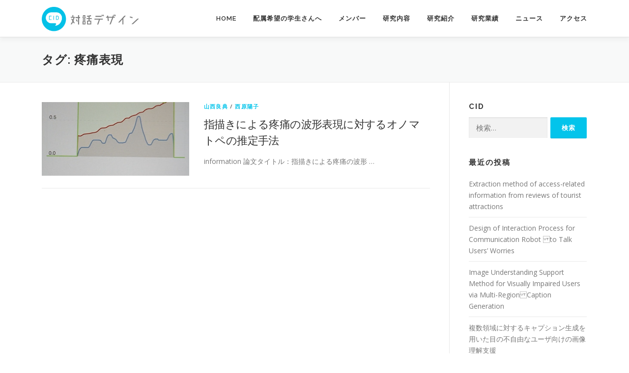

--- FILE ---
content_type: text/html; charset=UTF-8
request_url: https://www.nisihara-lab.org/tag/%E7%96%BC%E7%97%9B%E8%A1%A8%E7%8F%BE/
body_size: 11037
content:
<!DOCTYPE html>
<html lang="ja">
<head>
<meta charset="UTF-8">
<meta name="viewport" content="width=device-width, initial-scale=1">
<link rel="profile" href="http://gmpg.org/xfn/11">
<title>疼痛表現 &#8211; 対話デザイン研究室</title>
<meta name='robots' content='max-image-preview:large' />
<link rel='dns-prefetch' href='//fonts.googleapis.com' />
<link rel="alternate" type="application/rss+xml" title="対話デザイン研究室 &raquo; フィード" href="https://www.nisihara-lab.org/feed/" />
<link rel="alternate" type="application/rss+xml" title="対話デザイン研究室 &raquo; コメントフィード" href="https://www.nisihara-lab.org/comments/feed/" />
<link rel="alternate" type="application/rss+xml" title="対話デザイン研究室 &raquo; 疼痛表現 タグのフィード" href="https://www.nisihara-lab.org/tag/%e7%96%bc%e7%97%9b%e8%a1%a8%e7%8f%be/feed/" />
<script type="text/javascript">
window._wpemojiSettings = {"baseUrl":"https:\/\/s.w.org\/images\/core\/emoji\/14.0.0\/72x72\/","ext":".png","svgUrl":"https:\/\/s.w.org\/images\/core\/emoji\/14.0.0\/svg\/","svgExt":".svg","source":{"concatemoji":"https:\/\/www.nisihara-lab.org\/wp-includes\/js\/wp-emoji-release.min.js?ver=6.1.9"}};
/*! This file is auto-generated */
!function(e,a,t){var n,r,o,i=a.createElement("canvas"),p=i.getContext&&i.getContext("2d");function s(e,t){var a=String.fromCharCode,e=(p.clearRect(0,0,i.width,i.height),p.fillText(a.apply(this,e),0,0),i.toDataURL());return p.clearRect(0,0,i.width,i.height),p.fillText(a.apply(this,t),0,0),e===i.toDataURL()}function c(e){var t=a.createElement("script");t.src=e,t.defer=t.type="text/javascript",a.getElementsByTagName("head")[0].appendChild(t)}for(o=Array("flag","emoji"),t.supports={everything:!0,everythingExceptFlag:!0},r=0;r<o.length;r++)t.supports[o[r]]=function(e){if(p&&p.fillText)switch(p.textBaseline="top",p.font="600 32px Arial",e){case"flag":return s([127987,65039,8205,9895,65039],[127987,65039,8203,9895,65039])?!1:!s([55356,56826,55356,56819],[55356,56826,8203,55356,56819])&&!s([55356,57332,56128,56423,56128,56418,56128,56421,56128,56430,56128,56423,56128,56447],[55356,57332,8203,56128,56423,8203,56128,56418,8203,56128,56421,8203,56128,56430,8203,56128,56423,8203,56128,56447]);case"emoji":return!s([129777,127995,8205,129778,127999],[129777,127995,8203,129778,127999])}return!1}(o[r]),t.supports.everything=t.supports.everything&&t.supports[o[r]],"flag"!==o[r]&&(t.supports.everythingExceptFlag=t.supports.everythingExceptFlag&&t.supports[o[r]]);t.supports.everythingExceptFlag=t.supports.everythingExceptFlag&&!t.supports.flag,t.DOMReady=!1,t.readyCallback=function(){t.DOMReady=!0},t.supports.everything||(n=function(){t.readyCallback()},a.addEventListener?(a.addEventListener("DOMContentLoaded",n,!1),e.addEventListener("load",n,!1)):(e.attachEvent("onload",n),a.attachEvent("onreadystatechange",function(){"complete"===a.readyState&&t.readyCallback()})),(e=t.source||{}).concatemoji?c(e.concatemoji):e.wpemoji&&e.twemoji&&(c(e.twemoji),c(e.wpemoji)))}(window,document,window._wpemojiSettings);
</script>
<style type="text/css">
img.wp-smiley,
img.emoji {
	display: inline !important;
	border: none !important;
	box-shadow: none !important;
	height: 1em !important;
	width: 1em !important;
	margin: 0 0.07em !important;
	vertical-align: -0.1em !important;
	background: none !important;
	padding: 0 !important;
}
</style>
	<link rel='stylesheet' id='wp-block-library-css' href='https://www.nisihara-lab.org/wp-includes/css/dist/block-library/style.min.css?ver=6.1.9' type='text/css' media='all' />
<link rel='stylesheet' id='classic-theme-styles-css' href='https://www.nisihara-lab.org/wp-includes/css/classic-themes.min.css?ver=1' type='text/css' media='all' />
<style id='global-styles-inline-css' type='text/css'>
body{--wp--preset--color--black: #000000;--wp--preset--color--cyan-bluish-gray: #abb8c3;--wp--preset--color--white: #ffffff;--wp--preset--color--pale-pink: #f78da7;--wp--preset--color--vivid-red: #cf2e2e;--wp--preset--color--luminous-vivid-orange: #ff6900;--wp--preset--color--luminous-vivid-amber: #fcb900;--wp--preset--color--light-green-cyan: #7bdcb5;--wp--preset--color--vivid-green-cyan: #00d084;--wp--preset--color--pale-cyan-blue: #8ed1fc;--wp--preset--color--vivid-cyan-blue: #0693e3;--wp--preset--color--vivid-purple: #9b51e0;--wp--preset--gradient--vivid-cyan-blue-to-vivid-purple: linear-gradient(135deg,rgba(6,147,227,1) 0%,rgb(155,81,224) 100%);--wp--preset--gradient--light-green-cyan-to-vivid-green-cyan: linear-gradient(135deg,rgb(122,220,180) 0%,rgb(0,208,130) 100%);--wp--preset--gradient--luminous-vivid-amber-to-luminous-vivid-orange: linear-gradient(135deg,rgba(252,185,0,1) 0%,rgba(255,105,0,1) 100%);--wp--preset--gradient--luminous-vivid-orange-to-vivid-red: linear-gradient(135deg,rgba(255,105,0,1) 0%,rgb(207,46,46) 100%);--wp--preset--gradient--very-light-gray-to-cyan-bluish-gray: linear-gradient(135deg,rgb(238,238,238) 0%,rgb(169,184,195) 100%);--wp--preset--gradient--cool-to-warm-spectrum: linear-gradient(135deg,rgb(74,234,220) 0%,rgb(151,120,209) 20%,rgb(207,42,186) 40%,rgb(238,44,130) 60%,rgb(251,105,98) 80%,rgb(254,248,76) 100%);--wp--preset--gradient--blush-light-purple: linear-gradient(135deg,rgb(255,206,236) 0%,rgb(152,150,240) 100%);--wp--preset--gradient--blush-bordeaux: linear-gradient(135deg,rgb(254,205,165) 0%,rgb(254,45,45) 50%,rgb(107,0,62) 100%);--wp--preset--gradient--luminous-dusk: linear-gradient(135deg,rgb(255,203,112) 0%,rgb(199,81,192) 50%,rgb(65,88,208) 100%);--wp--preset--gradient--pale-ocean: linear-gradient(135deg,rgb(255,245,203) 0%,rgb(182,227,212) 50%,rgb(51,167,181) 100%);--wp--preset--gradient--electric-grass: linear-gradient(135deg,rgb(202,248,128) 0%,rgb(113,206,126) 100%);--wp--preset--gradient--midnight: linear-gradient(135deg,rgb(2,3,129) 0%,rgb(40,116,252) 100%);--wp--preset--duotone--dark-grayscale: url('#wp-duotone-dark-grayscale');--wp--preset--duotone--grayscale: url('#wp-duotone-grayscale');--wp--preset--duotone--purple-yellow: url('#wp-duotone-purple-yellow');--wp--preset--duotone--blue-red: url('#wp-duotone-blue-red');--wp--preset--duotone--midnight: url('#wp-duotone-midnight');--wp--preset--duotone--magenta-yellow: url('#wp-duotone-magenta-yellow');--wp--preset--duotone--purple-green: url('#wp-duotone-purple-green');--wp--preset--duotone--blue-orange: url('#wp-duotone-blue-orange');--wp--preset--font-size--small: 13px;--wp--preset--font-size--medium: 20px;--wp--preset--font-size--large: 36px;--wp--preset--font-size--x-large: 42px;--wp--preset--spacing--20: 0.44rem;--wp--preset--spacing--30: 0.67rem;--wp--preset--spacing--40: 1rem;--wp--preset--spacing--50: 1.5rem;--wp--preset--spacing--60: 2.25rem;--wp--preset--spacing--70: 3.38rem;--wp--preset--spacing--80: 5.06rem;}:where(.is-layout-flex){gap: 0.5em;}body .is-layout-flow > .alignleft{float: left;margin-inline-start: 0;margin-inline-end: 2em;}body .is-layout-flow > .alignright{float: right;margin-inline-start: 2em;margin-inline-end: 0;}body .is-layout-flow > .aligncenter{margin-left: auto !important;margin-right: auto !important;}body .is-layout-constrained > .alignleft{float: left;margin-inline-start: 0;margin-inline-end: 2em;}body .is-layout-constrained > .alignright{float: right;margin-inline-start: 2em;margin-inline-end: 0;}body .is-layout-constrained > .aligncenter{margin-left: auto !important;margin-right: auto !important;}body .is-layout-constrained > :where(:not(.alignleft):not(.alignright):not(.alignfull)){max-width: var(--wp--style--global--content-size);margin-left: auto !important;margin-right: auto !important;}body .is-layout-constrained > .alignwide{max-width: var(--wp--style--global--wide-size);}body .is-layout-flex{display: flex;}body .is-layout-flex{flex-wrap: wrap;align-items: center;}body .is-layout-flex > *{margin: 0;}:where(.wp-block-columns.is-layout-flex){gap: 2em;}.has-black-color{color: var(--wp--preset--color--black) !important;}.has-cyan-bluish-gray-color{color: var(--wp--preset--color--cyan-bluish-gray) !important;}.has-white-color{color: var(--wp--preset--color--white) !important;}.has-pale-pink-color{color: var(--wp--preset--color--pale-pink) !important;}.has-vivid-red-color{color: var(--wp--preset--color--vivid-red) !important;}.has-luminous-vivid-orange-color{color: var(--wp--preset--color--luminous-vivid-orange) !important;}.has-luminous-vivid-amber-color{color: var(--wp--preset--color--luminous-vivid-amber) !important;}.has-light-green-cyan-color{color: var(--wp--preset--color--light-green-cyan) !important;}.has-vivid-green-cyan-color{color: var(--wp--preset--color--vivid-green-cyan) !important;}.has-pale-cyan-blue-color{color: var(--wp--preset--color--pale-cyan-blue) !important;}.has-vivid-cyan-blue-color{color: var(--wp--preset--color--vivid-cyan-blue) !important;}.has-vivid-purple-color{color: var(--wp--preset--color--vivid-purple) !important;}.has-black-background-color{background-color: var(--wp--preset--color--black) !important;}.has-cyan-bluish-gray-background-color{background-color: var(--wp--preset--color--cyan-bluish-gray) !important;}.has-white-background-color{background-color: var(--wp--preset--color--white) !important;}.has-pale-pink-background-color{background-color: var(--wp--preset--color--pale-pink) !important;}.has-vivid-red-background-color{background-color: var(--wp--preset--color--vivid-red) !important;}.has-luminous-vivid-orange-background-color{background-color: var(--wp--preset--color--luminous-vivid-orange) !important;}.has-luminous-vivid-amber-background-color{background-color: var(--wp--preset--color--luminous-vivid-amber) !important;}.has-light-green-cyan-background-color{background-color: var(--wp--preset--color--light-green-cyan) !important;}.has-vivid-green-cyan-background-color{background-color: var(--wp--preset--color--vivid-green-cyan) !important;}.has-pale-cyan-blue-background-color{background-color: var(--wp--preset--color--pale-cyan-blue) !important;}.has-vivid-cyan-blue-background-color{background-color: var(--wp--preset--color--vivid-cyan-blue) !important;}.has-vivid-purple-background-color{background-color: var(--wp--preset--color--vivid-purple) !important;}.has-black-border-color{border-color: var(--wp--preset--color--black) !important;}.has-cyan-bluish-gray-border-color{border-color: var(--wp--preset--color--cyan-bluish-gray) !important;}.has-white-border-color{border-color: var(--wp--preset--color--white) !important;}.has-pale-pink-border-color{border-color: var(--wp--preset--color--pale-pink) !important;}.has-vivid-red-border-color{border-color: var(--wp--preset--color--vivid-red) !important;}.has-luminous-vivid-orange-border-color{border-color: var(--wp--preset--color--luminous-vivid-orange) !important;}.has-luminous-vivid-amber-border-color{border-color: var(--wp--preset--color--luminous-vivid-amber) !important;}.has-light-green-cyan-border-color{border-color: var(--wp--preset--color--light-green-cyan) !important;}.has-vivid-green-cyan-border-color{border-color: var(--wp--preset--color--vivid-green-cyan) !important;}.has-pale-cyan-blue-border-color{border-color: var(--wp--preset--color--pale-cyan-blue) !important;}.has-vivid-cyan-blue-border-color{border-color: var(--wp--preset--color--vivid-cyan-blue) !important;}.has-vivid-purple-border-color{border-color: var(--wp--preset--color--vivid-purple) !important;}.has-vivid-cyan-blue-to-vivid-purple-gradient-background{background: var(--wp--preset--gradient--vivid-cyan-blue-to-vivid-purple) !important;}.has-light-green-cyan-to-vivid-green-cyan-gradient-background{background: var(--wp--preset--gradient--light-green-cyan-to-vivid-green-cyan) !important;}.has-luminous-vivid-amber-to-luminous-vivid-orange-gradient-background{background: var(--wp--preset--gradient--luminous-vivid-amber-to-luminous-vivid-orange) !important;}.has-luminous-vivid-orange-to-vivid-red-gradient-background{background: var(--wp--preset--gradient--luminous-vivid-orange-to-vivid-red) !important;}.has-very-light-gray-to-cyan-bluish-gray-gradient-background{background: var(--wp--preset--gradient--very-light-gray-to-cyan-bluish-gray) !important;}.has-cool-to-warm-spectrum-gradient-background{background: var(--wp--preset--gradient--cool-to-warm-spectrum) !important;}.has-blush-light-purple-gradient-background{background: var(--wp--preset--gradient--blush-light-purple) !important;}.has-blush-bordeaux-gradient-background{background: var(--wp--preset--gradient--blush-bordeaux) !important;}.has-luminous-dusk-gradient-background{background: var(--wp--preset--gradient--luminous-dusk) !important;}.has-pale-ocean-gradient-background{background: var(--wp--preset--gradient--pale-ocean) !important;}.has-electric-grass-gradient-background{background: var(--wp--preset--gradient--electric-grass) !important;}.has-midnight-gradient-background{background: var(--wp--preset--gradient--midnight) !important;}.has-small-font-size{font-size: var(--wp--preset--font-size--small) !important;}.has-medium-font-size{font-size: var(--wp--preset--font-size--medium) !important;}.has-large-font-size{font-size: var(--wp--preset--font-size--large) !important;}.has-x-large-font-size{font-size: var(--wp--preset--font-size--x-large) !important;}
.wp-block-navigation a:where(:not(.wp-element-button)){color: inherit;}
:where(.wp-block-columns.is-layout-flex){gap: 2em;}
.wp-block-pullquote{font-size: 1.5em;line-height: 1.6;}
</style>
<link rel='stylesheet' id='onepress-fonts-css' href='https://fonts.googleapis.com/css?family=Raleway%3A400%2C500%2C600%2C700%2C300%2C100%2C800%2C900%7COpen+Sans%3A400%2C300%2C300italic%2C400italic%2C600%2C600italic%2C700%2C700italic&#038;subset=latin%2Clatin-ext&#038;ver=2.2.6' type='text/css' media='all' />
<link rel='stylesheet' id='onepress-animate-css' href='https://www.nisihara-lab.org/wp-content/themes/onepress/assets/css/animate.min.css?ver=2.2.6' type='text/css' media='all' />
<link rel='stylesheet' id='onepress-fa-css' href='https://www.nisihara-lab.org/wp-content/themes/onepress/assets/css/font-awesome.min.css?ver=4.7.0' type='text/css' media='all' />
<link rel='stylesheet' id='onepress-bootstrap-css' href='https://www.nisihara-lab.org/wp-content/themes/onepress/assets/css/bootstrap.min.css?ver=2.2.6' type='text/css' media='all' />
<link rel='stylesheet' id='onepress-style-css' href='https://www.nisihara-lab.org/wp-content/themes/onepress/style.css?ver=6.1.9' type='text/css' media='all' />
<style id='onepress-style-inline-css' type='text/css'>
.site-logo-div img{height:50px;width:auto}#main .video-section section.hero-slideshow-wrapper{background:transparent}.hero-slideshow-wrapper:after{position:absolute;top:0px;left:0px;width:100%;height:100%;background-color:rgba(0,0,0,0.3);display:block;content:""}.body-desktop .parallax-hero .hero-slideshow-wrapper:after{display:none!important}#parallax-hero>.parallax-bg::before{background-color:rgba(0,0,0,0.3);opacity:1}.body-desktop .parallax-hero .hero-slideshow-wrapper:after{display:none!important}#footer-widgets{}.gallery-carousel .g-item{padding:0px 1px}.gallery-carousel{margin-left:-1px;margin-right:-1px}.gallery-grid .g-item,.gallery-masonry .g-item .inner{padding:1px}.gallery-grid,.gallery-masonry{margin:-1px}
</style>
<link rel='stylesheet' id='onepress-gallery-lightgallery-css' href='https://www.nisihara-lab.org/wp-content/themes/onepress/assets/css/lightgallery.css?ver=6.1.9' type='text/css' media='all' />
<script type='text/javascript' src='https://www.nisihara-lab.org/wp-includes/js/jquery/jquery.min.js?ver=3.6.1' id='jquery-core-js'></script>
<script type='text/javascript' src='https://www.nisihara-lab.org/wp-includes/js/jquery/jquery-migrate.min.js?ver=3.3.2' id='jquery-migrate-js'></script>
<link rel="https://api.w.org/" href="https://www.nisihara-lab.org/wp-json/" /><link rel="alternate" type="application/json" href="https://www.nisihara-lab.org/wp-json/wp/v2/tags/155" /><link rel="EditURI" type="application/rsd+xml" title="RSD" href="https://www.nisihara-lab.org/xmlrpc.php?rsd" />
<link rel="wlwmanifest" type="application/wlwmanifest+xml" href="https://www.nisihara-lab.org/wp-includes/wlwmanifest.xml" />
<meta name="generator" content="WordPress 6.1.9" />
<style id="uagb-style-conditional-extension">@media (min-width: 1025px){body .uag-hide-desktop.uagb-google-map__wrap,body .uag-hide-desktop{display:none !important}}@media (min-width: 768px) and (max-width: 1024px){body .uag-hide-tab.uagb-google-map__wrap,body .uag-hide-tab{display:none !important}}@media (max-width: 767px){body .uag-hide-mob.uagb-google-map__wrap,body .uag-hide-mob{display:none !important}}</style><link rel="icon" href="https://www.nisihara-lab.org/wp-content/uploads/2021/02/cropped-logo-32x32.png" sizes="32x32" />
<link rel="icon" href="https://www.nisihara-lab.org/wp-content/uploads/2021/02/cropped-logo-192x192.png" sizes="192x192" />
<link rel="apple-touch-icon" href="https://www.nisihara-lab.org/wp-content/uploads/2021/02/cropped-logo-180x180.png" />
<meta name="msapplication-TileImage" content="https://www.nisihara-lab.org/wp-content/uploads/2021/02/cropped-logo-270x270.png" />
		<style type="text/css" id="wp-custom-css">
			.custom-logo img{
width: 200;
height: auto;
}
		</style>
		</head>

<body class="archive tag tag-155 wp-custom-logo group-blog">
<svg xmlns="http://www.w3.org/2000/svg" viewBox="0 0 0 0" width="0" height="0" focusable="false" role="none" style="visibility: hidden; position: absolute; left: -9999px; overflow: hidden;" ><defs><filter id="wp-duotone-dark-grayscale"><feColorMatrix color-interpolation-filters="sRGB" type="matrix" values=" .299 .587 .114 0 0 .299 .587 .114 0 0 .299 .587 .114 0 0 .299 .587 .114 0 0 " /><feComponentTransfer color-interpolation-filters="sRGB" ><feFuncR type="table" tableValues="0 0.49803921568627" /><feFuncG type="table" tableValues="0 0.49803921568627" /><feFuncB type="table" tableValues="0 0.49803921568627" /><feFuncA type="table" tableValues="1 1" /></feComponentTransfer><feComposite in2="SourceGraphic" operator="in" /></filter></defs></svg><svg xmlns="http://www.w3.org/2000/svg" viewBox="0 0 0 0" width="0" height="0" focusable="false" role="none" style="visibility: hidden; position: absolute; left: -9999px; overflow: hidden;" ><defs><filter id="wp-duotone-grayscale"><feColorMatrix color-interpolation-filters="sRGB" type="matrix" values=" .299 .587 .114 0 0 .299 .587 .114 0 0 .299 .587 .114 0 0 .299 .587 .114 0 0 " /><feComponentTransfer color-interpolation-filters="sRGB" ><feFuncR type="table" tableValues="0 1" /><feFuncG type="table" tableValues="0 1" /><feFuncB type="table" tableValues="0 1" /><feFuncA type="table" tableValues="1 1" /></feComponentTransfer><feComposite in2="SourceGraphic" operator="in" /></filter></defs></svg><svg xmlns="http://www.w3.org/2000/svg" viewBox="0 0 0 0" width="0" height="0" focusable="false" role="none" style="visibility: hidden; position: absolute; left: -9999px; overflow: hidden;" ><defs><filter id="wp-duotone-purple-yellow"><feColorMatrix color-interpolation-filters="sRGB" type="matrix" values=" .299 .587 .114 0 0 .299 .587 .114 0 0 .299 .587 .114 0 0 .299 .587 .114 0 0 " /><feComponentTransfer color-interpolation-filters="sRGB" ><feFuncR type="table" tableValues="0.54901960784314 0.98823529411765" /><feFuncG type="table" tableValues="0 1" /><feFuncB type="table" tableValues="0.71764705882353 0.25490196078431" /><feFuncA type="table" tableValues="1 1" /></feComponentTransfer><feComposite in2="SourceGraphic" operator="in" /></filter></defs></svg><svg xmlns="http://www.w3.org/2000/svg" viewBox="0 0 0 0" width="0" height="0" focusable="false" role="none" style="visibility: hidden; position: absolute; left: -9999px; overflow: hidden;" ><defs><filter id="wp-duotone-blue-red"><feColorMatrix color-interpolation-filters="sRGB" type="matrix" values=" .299 .587 .114 0 0 .299 .587 .114 0 0 .299 .587 .114 0 0 .299 .587 .114 0 0 " /><feComponentTransfer color-interpolation-filters="sRGB" ><feFuncR type="table" tableValues="0 1" /><feFuncG type="table" tableValues="0 0.27843137254902" /><feFuncB type="table" tableValues="0.5921568627451 0.27843137254902" /><feFuncA type="table" tableValues="1 1" /></feComponentTransfer><feComposite in2="SourceGraphic" operator="in" /></filter></defs></svg><svg xmlns="http://www.w3.org/2000/svg" viewBox="0 0 0 0" width="0" height="0" focusable="false" role="none" style="visibility: hidden; position: absolute; left: -9999px; overflow: hidden;" ><defs><filter id="wp-duotone-midnight"><feColorMatrix color-interpolation-filters="sRGB" type="matrix" values=" .299 .587 .114 0 0 .299 .587 .114 0 0 .299 .587 .114 0 0 .299 .587 .114 0 0 " /><feComponentTransfer color-interpolation-filters="sRGB" ><feFuncR type="table" tableValues="0 0" /><feFuncG type="table" tableValues="0 0.64705882352941" /><feFuncB type="table" tableValues="0 1" /><feFuncA type="table" tableValues="1 1" /></feComponentTransfer><feComposite in2="SourceGraphic" operator="in" /></filter></defs></svg><svg xmlns="http://www.w3.org/2000/svg" viewBox="0 0 0 0" width="0" height="0" focusable="false" role="none" style="visibility: hidden; position: absolute; left: -9999px; overflow: hidden;" ><defs><filter id="wp-duotone-magenta-yellow"><feColorMatrix color-interpolation-filters="sRGB" type="matrix" values=" .299 .587 .114 0 0 .299 .587 .114 0 0 .299 .587 .114 0 0 .299 .587 .114 0 0 " /><feComponentTransfer color-interpolation-filters="sRGB" ><feFuncR type="table" tableValues="0.78039215686275 1" /><feFuncG type="table" tableValues="0 0.94901960784314" /><feFuncB type="table" tableValues="0.35294117647059 0.47058823529412" /><feFuncA type="table" tableValues="1 1" /></feComponentTransfer><feComposite in2="SourceGraphic" operator="in" /></filter></defs></svg><svg xmlns="http://www.w3.org/2000/svg" viewBox="0 0 0 0" width="0" height="0" focusable="false" role="none" style="visibility: hidden; position: absolute; left: -9999px; overflow: hidden;" ><defs><filter id="wp-duotone-purple-green"><feColorMatrix color-interpolation-filters="sRGB" type="matrix" values=" .299 .587 .114 0 0 .299 .587 .114 0 0 .299 .587 .114 0 0 .299 .587 .114 0 0 " /><feComponentTransfer color-interpolation-filters="sRGB" ><feFuncR type="table" tableValues="0.65098039215686 0.40392156862745" /><feFuncG type="table" tableValues="0 1" /><feFuncB type="table" tableValues="0.44705882352941 0.4" /><feFuncA type="table" tableValues="1 1" /></feComponentTransfer><feComposite in2="SourceGraphic" operator="in" /></filter></defs></svg><svg xmlns="http://www.w3.org/2000/svg" viewBox="0 0 0 0" width="0" height="0" focusable="false" role="none" style="visibility: hidden; position: absolute; left: -9999px; overflow: hidden;" ><defs><filter id="wp-duotone-blue-orange"><feColorMatrix color-interpolation-filters="sRGB" type="matrix" values=" .299 .587 .114 0 0 .299 .587 .114 0 0 .299 .587 .114 0 0 .299 .587 .114 0 0 " /><feComponentTransfer color-interpolation-filters="sRGB" ><feFuncR type="table" tableValues="0.098039215686275 1" /><feFuncG type="table" tableValues="0 0.66274509803922" /><feFuncB type="table" tableValues="0.84705882352941 0.41960784313725" /><feFuncA type="table" tableValues="1 1" /></feComponentTransfer><feComposite in2="SourceGraphic" operator="in" /></filter></defs></svg><div id="page" class="hfeed site">
	<a class="skip-link screen-reader-text" href="#content">コンテンツへスキップ</a>
	<div id="header-section" class="h-on-top no-transparent">		<header id="masthead" class="site-header header-contained is-sticky no-scroll no-t h-on-top" role="banner">
			<div class="container">
				<div class="site-branding">
				<div class="site-brand-inner has-logo-img no-desc"><div class="site-logo-div"><a href="https://www.nisihara-lab.org/" class="custom-logo-link  no-t-logo" rel="home" itemprop="url"><img width="1778" height="415" src="https://www.nisihara-lab.org/wp-content/uploads/2021/03/cropped-CIDlogo-3.png" class="custom-logo" alt="対話デザイン研究室" decoding="async" loading="lazy" itemprop="logo" srcset="https://www.nisihara-lab.org/wp-content/uploads/2021/03/cropped-CIDlogo-3.png 1778w, https://www.nisihara-lab.org/wp-content/uploads/2021/03/cropped-CIDlogo-3-300x70.png 300w, https://www.nisihara-lab.org/wp-content/uploads/2021/03/cropped-CIDlogo-3-1024x239.png 1024w, https://www.nisihara-lab.org/wp-content/uploads/2021/03/cropped-CIDlogo-3-768x179.png 768w, https://www.nisihara-lab.org/wp-content/uploads/2021/03/cropped-CIDlogo-3-1536x359.png 1536w" sizes="(max-width: 1778px) 100vw, 1778px" /></a></div></div>				</div>
				<div class="header-right-wrapper">
					<a href="#0" id="nav-toggle">メニュー<span></span></a>
					<nav id="site-navigation" class="main-navigation" role="navigation">
						<ul class="onepress-menu">
							<li id="menu-item-34" class="menu-item menu-item-type-custom menu-item-object-custom menu-item-home menu-item-34"><a href="http://www.nisihara-lab.org/">Home</a></li>
<li id="menu-item-39" class="menu-item menu-item-type-post_type menu-item-object-page menu-item-39"><a href="https://www.nisihara-lab.org/%e9%85%8d%e5%b1%9e%e5%b8%8c%e6%9c%9b%e3%81%ae%e5%ad%a6%e7%94%9f%e3%81%95%e3%82%93%e3%81%b8/">配属希望の学生さんへ</a></li>
<li id="menu-item-45" class="menu-item menu-item-type-post_type menu-item-object-page menu-item-45"><a href="https://www.nisihara-lab.org/%e3%83%a1%e3%83%b3%e3%83%90%e3%83%bc/">メンバー</a></li>
<li id="menu-item-1757" class="menu-item menu-item-type-post_type menu-item-object-page menu-item-1757"><a href="https://www.nisihara-lab.org/%e7%a0%94%e7%a9%b6%e5%86%85%e5%ae%b9/">研究内容</a></li>
<li id="menu-item-38" class="menu-item menu-item-type-post_type menu-item-object-page current_page_parent menu-item-38"><a href="https://www.nisihara-lab.org/%e7%a0%94%e7%a9%b6%e7%b4%b9%e4%bb%8b/">研究紹介</a></li>
<li id="menu-item-37" class="menu-item menu-item-type-post_type menu-item-object-page menu-item-37"><a href="https://www.nisihara-lab.org/%e7%a0%94%e7%a9%b6%e6%a5%ad%e7%b8%be/">研究業績</a></li>
<li id="menu-item-36" class="menu-item menu-item-type-post_type menu-item-object-page menu-item-36"><a href="https://www.nisihara-lab.org/news/">ニュース</a></li>
<li id="menu-item-35" class="menu-item menu-item-type-post_type menu-item-object-page menu-item-35"><a href="https://www.nisihara-lab.org/%e3%82%a2%e3%82%af%e3%82%bb%e3%82%b9/">アクセス</a></li>
						</ul>
					</nav>
					<!-- #site-navigation -->
				</div>
			</div>
		</header><!-- #masthead -->
		</div>
	<div id="content" class="site-content">

		<div class="page-header">
			<div class="container">
				<h1 class="page-title">タグ: <span>疼痛表現</span></h1>							</div>
		</div>

		
		<div id="content-inside" class="container right-sidebar">
			<div id="primary" class="content-area">
				<main id="main" class="site-main" role="main">

				
										
						<article id="post-1795" class="list-article clearfix post-1795 post type-post status-publish format-standard has-post-thumbnail hentry category-9 category-7 tag-147 tag-83 tag-154 tag-155">
		<div class="list-article-thumb">
		<a href="https://www.nisihara-lab.org/2021/04/22/%e6%8c%87%e6%8f%8f%e3%81%8d%e3%81%ab%e3%82%88%e3%82%8b%e7%96%bc%e7%97%9b%e3%81%ae%e6%b3%a2%e5%bd%a2%e8%a1%a8%e7%8f%be%e3%81%ab%e5%af%be%e3%81%99%e3%82%8b%e3%82%aa%e3%83%8e%e3%83%9e%e3%83%88%e3%83%9a/">
			<img width="300" height="150" src="https://www.nisihara-lab.org/wp-content/uploads/2021/04/wake-300x150.png" class="attachment-onepress-blog-small size-onepress-blog-small wp-post-image" alt="" decoding="async" />		</a>
	</div>
	
	<div class="list-article-content">
					<div class="list-article-meta">
				<a href="https://www.nisihara-lab.org/category/%e7%a0%94%e7%a9%b6%e7%99%ba%e8%a1%a8/%e5%b1%b1%e8%a5%bf%e8%89%af%e5%85%b8/" rel="category tag">山西良典</a> / <a href="https://www.nisihara-lab.org/category/%e7%a0%94%e7%a9%b6%e7%99%ba%e8%a1%a8/%e8%a5%bf%e5%8e%9f%e9%99%bd%e5%ad%90/" rel="category tag">西原陽子</a>			</div>
						<header class="entry-header">
			<h2 class="entry-title"><a href="https://www.nisihara-lab.org/2021/04/22/%e6%8c%87%e6%8f%8f%e3%81%8d%e3%81%ab%e3%82%88%e3%82%8b%e7%96%bc%e7%97%9b%e3%81%ae%e6%b3%a2%e5%bd%a2%e8%a1%a8%e7%8f%be%e3%81%ab%e5%af%be%e3%81%99%e3%82%8b%e3%82%aa%e3%83%8e%e3%83%9e%e3%83%88%e3%83%9a/" rel="bookmark">指描きによる疼痛の波形表現に対するオノマトペの推定手法</a></h2>		</header><!-- .entry-header -->
						<div class="entry-excerpt">
			<p>information 論文タイトル：指描きによる疼痛の波形 &#8230;</p>
		</div><!-- .entry-content -->
					</div>

</article><!-- #post-## -->

					
					
				
				</main><!-- #main -->
			</div><!-- #primary -->

                            
<div id="secondary" class="widget-area sidebar" role="complementary">
	<aside id="search-5" class="widget widget_search"><h2 class="widget-title">cid</h2><form role="search" method="get" class="search-form" action="https://www.nisihara-lab.org/">
				<label>
					<span class="screen-reader-text">検索:</span>
					<input type="search" class="search-field" placeholder="検索&hellip;" value="" name="s" />
				</label>
				<input type="submit" class="search-submit" value="検索" />
			</form></aside>
		<aside id="recent-posts-3" class="widget widget_recent_entries">
		<h2 class="widget-title">最近の投稿</h2>
		<ul>
											<li>
					<a href="https://www.nisihara-lab.org/2025/12/18/extraction-method-of-access-related-information-from-reviews-of-tourist-attractions/">Extraction method of access-related information from reviews of tourist attractions</a>
									</li>
											<li>
					<a href="https://www.nisihara-lab.org/2025/12/18/design-of-interaction-process-for-communication-robot-to-talk-users-worries/">Design of Interaction Process for Communication Robot to Talk Users’ Worries</a>
									</li>
											<li>
					<a href="https://www.nisihara-lab.org/2025/12/18/image-understanding-support-method-for-visually-impaired-users-via-multi-regioncaption-generation/">Image Understanding Support Method for Visually Impaired Users via Multi-RegionCaption Generation</a>
									</li>
											<li>
					<a href="https://www.nisihara-lab.org/2025/12/08/%e8%a4%87%e6%95%b0%e9%a0%98%e5%9f%9f%e3%81%ab%e5%af%be%e3%81%99%e3%82%8b%e3%82%ad%e3%83%a3%e3%83%97%e3%82%b7%e3%83%a7%e3%83%b3%e7%94%9f%e6%88%90%e3%82%92%e7%94%a8%e3%81%84%e3%81%9f%e7%9b%ae%e3%81%ae/">複数領域に対するキャプション生成を用いた目の不自由なユーザ向けの画像理解支援</a>
									</li>
											<li>
					<a href="https://www.nisihara-lab.org/2025/11/21/emotional-analysis-of-excluded-person-using-review-texts/">Emotional Analysis of Excluded Person Using Review Texts</a>
									</li>
					</ul>

		</aside><aside id="archives-3" class="widget widget_archive"><h2 class="widget-title">アーカイブ</h2>
			<ul>
					<li><a href='https://www.nisihara-lab.org/2025/12/'>2025年12月</a></li>
	<li><a href='https://www.nisihara-lab.org/2025/11/'>2025年11月</a></li>
	<li><a href='https://www.nisihara-lab.org/2025/09/'>2025年9月</a></li>
	<li><a href='https://www.nisihara-lab.org/2025/06/'>2025年6月</a></li>
	<li><a href='https://www.nisihara-lab.org/2025/05/'>2025年5月</a></li>
	<li><a href='https://www.nisihara-lab.org/2025/03/'>2025年3月</a></li>
	<li><a href='https://www.nisihara-lab.org/2025/01/'>2025年1月</a></li>
	<li><a href='https://www.nisihara-lab.org/2024/12/'>2024年12月</a></li>
	<li><a href='https://www.nisihara-lab.org/2024/10/'>2024年10月</a></li>
	<li><a href='https://www.nisihara-lab.org/2024/07/'>2024年7月</a></li>
	<li><a href='https://www.nisihara-lab.org/2024/03/'>2024年3月</a></li>
	<li><a href='https://www.nisihara-lab.org/2023/12/'>2023年12月</a></li>
	<li><a href='https://www.nisihara-lab.org/2023/09/'>2023年9月</a></li>
	<li><a href='https://www.nisihara-lab.org/2023/03/'>2023年3月</a></li>
	<li><a href='https://www.nisihara-lab.org/2023/02/'>2023年2月</a></li>
	<li><a href='https://www.nisihara-lab.org/2022/09/'>2022年9月</a></li>
	<li><a href='https://www.nisihara-lab.org/2022/07/'>2022年7月</a></li>
	<li><a href='https://www.nisihara-lab.org/2022/06/'>2022年6月</a></li>
	<li><a href='https://www.nisihara-lab.org/2021/11/'>2021年11月</a></li>
	<li><a href='https://www.nisihara-lab.org/2021/07/'>2021年7月</a></li>
	<li><a href='https://www.nisihara-lab.org/2021/06/'>2021年6月</a></li>
	<li><a href='https://www.nisihara-lab.org/2021/04/'>2021年4月</a></li>
	<li><a href='https://www.nisihara-lab.org/2021/03/'>2021年3月</a></li>
			</ul>

			</aside><aside id="categories-3" class="widget widget_categories"><h2 class="widget-title">カテゴリー</h2>
			<ul>
					<li class="cat-item cat-item-248"><a href="https://www.nisihara-lab.org/category/%e7%a0%94%e7%a9%b6%e7%99%ba%e8%a1%a8/ni-yangdi-%e7%a0%94%e7%a9%b6%e7%99%ba%e8%a1%a8/">Ni Yangdi</a>
</li>
	<li class="cat-item cat-item-303"><a href="https://www.nisihara-lab.org/category/%e7%a0%94%e7%a9%b6%e7%99%ba%e8%a1%a8/zhenzhong-duan/">Zhenzhong Duan</a>
</li>
	<li class="cat-item cat-item-312"><a href="https://www.nisihara-lab.org/category/%e3%82%b7%e3%83%b3%e3%83%9d%e3%82%b8%e3%82%a6%e3%83%a0/">シンポジウム</a>
</li>
	<li class="cat-item cat-item-161"><a href="https://www.nisihara-lab.org/category/%e3%81%9d%e3%81%ae%e4%bb%96%e3%81%ae%e7%99%ba%e8%a1%a8/">その他の発表</a>
</li>
	<li class="cat-item cat-item-291"><a href="https://www.nisihara-lab.org/category/%e7%a0%94%e7%a9%b6%e7%99%ba%e8%a1%a8/%e4%b8%ad%e6%9c%ac%e9%81%bc%e5%a4%aa%e9%83%8e/">中本遼太郎</a>
</li>
	<li class="cat-item cat-item-129"><a href="https://www.nisihara-lab.org/category/%e7%a0%94%e7%a9%b6%e7%99%ba%e8%a1%a8/%e4%bb%8a%e6%b3%89%e6%b8%af%e5%a4%a7-%e7%a0%94%e7%a9%b6%e7%99%ba%e8%a1%a8/">今泉港大</a>
</li>
	<li class="cat-item cat-item-349"><a href="https://www.nisihara-lab.org/category/%e7%a0%94%e7%a9%b6%e7%99%ba%e8%a1%a8/%e4%bd%90%e9%87%8e%e8%88%aa%e5%a4%aa%e6%9c%97/">佐野航太朗</a>
</li>
	<li class="cat-item cat-item-298"><a href="https://www.nisihara-lab.org/category/%e7%a0%94%e7%a9%b6%e7%99%ba%e8%a1%a8/%e5%86%a8%e9%ab%98%e9%ba%9f%e5%a4%aa%e9%83%8e/">冨高麟太郎</a>
</li>
	<li class="cat-item cat-item-60"><a href="https://www.nisihara-lab.org/category/%e7%a0%94%e7%a9%b6%e7%99%ba%e8%a1%a8/%e5%89%8d%e7%94%b0%e4%ba%ae/">前田亮</a>
</li>
	<li class="cat-item cat-item-61"><a href="https://www.nisihara-lab.org/category/%e7%a0%94%e7%a9%b6%e7%99%ba%e8%a1%a8/%e5%8d%98%e9%a7%bf%e6%9d%b0/">単駿杰</a>
</li>
	<li class="cat-item cat-item-160"><a href="https://www.nisihara-lab.org/category/%e5%8e%9f%e8%91%97%e8%ab%96%e6%96%87/">原著論文</a>
</li>
	<li class="cat-item cat-item-358"><a href="https://www.nisihara-lab.org/category/%e7%a0%94%e7%a9%b6%e7%99%ba%e8%a1%a8/%e5%96%84%e6%9c%ac%e5%93%b2%e5%a4%ab/">善本哲夫</a>
</li>
	<li class="cat-item cat-item-158"><a href="https://www.nisihara-lab.org/category/%e5%9b%bd%e9%9a%9b%e4%bc%9a%e8%ad%b0%e8%ab%96%e6%96%87/">国際会議論文</a>
</li>
	<li class="cat-item cat-item-354"><a href="https://www.nisihara-lab.org/category/%e7%a0%94%e7%a9%b6%e7%99%ba%e8%a1%a8/%e5%a1%a9%e7%94%b0%e9%9b%84%e5%9f%ba/">塩田雄基</a>
</li>
	<li class="cat-item cat-item-292"><a href="https://www.nisihara-lab.org/category/%e7%a0%94%e7%a9%b6%e7%99%ba%e8%a1%a8/%e5%ae%89%e5%b0%be%e8%90%8c/">安尾萌</a>
</li>
	<li class="cat-item cat-item-130"><a href="https://www.nisihara-lab.org/category/%e7%a0%94%e7%a9%b6%e7%99%ba%e8%a1%a8/%e5%b0%8f%e6%b2%a2%e9%ab%98%e5%ba%83/">小沢高広</a>
</li>
	<li class="cat-item cat-item-322"><a href="https://www.nisihara-lab.org/category/%e7%a0%94%e7%a9%b6%e7%99%ba%e8%a1%a8/%e5%b1%b1%e6%b5%a6%e4%b8%80%e4%bf%9d/">山浦一保</a>
</li>
	<li class="cat-item cat-item-9"><a href="https://www.nisihara-lab.org/category/%e7%a0%94%e7%a9%b6%e7%99%ba%e8%a1%a8/%e5%b1%b1%e8%a5%bf%e8%89%af%e5%85%b8/">山西良典</a>
</li>
	<li class="cat-item cat-item-271"><a href="https://www.nisihara-lab.org/category/%e7%a0%94%e7%a9%b6%e7%99%ba%e8%a1%a8/%e5%b9%b3%e9%81%93%e8%81%96%e5%a5%88-%e7%a0%94%e7%a9%b6%e7%99%ba%e8%a1%a8/">平道聖奈</a>
</li>
	<li class="cat-item cat-item-366"><a href="https://www.nisihara-lab.org/category/%e7%a0%94%e7%a9%b6%e7%99%ba%e8%a1%a8/%e5%be%90%e8%8a%b8%e7%be%9a/">徐芸羚</a>
</li>
	<li class="cat-item cat-item-341"><a href="https://www.nisihara-lab.org/category/%e7%a0%94%e7%a9%b6%e7%99%ba%e8%a1%a8/%e6%96%b0%e5%ae%ae%e6%b5%b7%e9%9f%b3/">新宮海音</a>
</li>
	<li class="cat-item cat-item-1"><a href="https://www.nisihara-lab.org/category/%e6%9c%aa%e5%88%86%e9%a1%9e/">未分類</a>
</li>
	<li class="cat-item cat-item-255"><a href="https://www.nisihara-lab.org/category/%e7%a0%94%e7%a9%b6%e7%99%ba%e8%a1%a8/%e6%b5%85%e5%a0%80%e3%81%aa%e3%81%8e%e3%81%95/">浅堀なぎさ</a>
</li>
	<li class="cat-item cat-item-347"><a href="https://www.nisihara-lab.org/category/%e7%a0%94%e7%a9%b6%e7%99%ba%e8%a1%a8/%e7%80%a7%e5%b2%a1%e8%a6%81/">瀧岡要</a>
</li>
	<li class="cat-item cat-item-260"><a href="https://www.nisihara-lab.org/category/%e7%a0%94%e7%a9%b6%e7%99%ba%e8%a1%a8/%e7%8e%8b-%e7%9b%9b/">王 盛</a>
</li>
	<li class="cat-item cat-item-316"><a href="https://www.nisihara-lab.org/category/%e7%a0%94%e7%a9%b6%e7%99%ba%e8%a1%a8/%e7%94%b0%e4%b8%ad%e4%b8%80%e8%bc%9d/">田中一輝</a>
</li>
	<li class="cat-item cat-item-337"><a href="https://www.nisihara-lab.org/category/%e7%a0%94%e7%a9%b6%e7%99%ba%e8%a1%a8/%e7%9f%b3%e4%ba%95%e6%99%ba%e4%b9%9f/">石井智也</a>
</li>
	<li class="cat-item cat-item-159"><a href="https://www.nisihara-lab.org/category/%e7%a0%94%e7%a9%b6%e4%bc%9a%e8%ab%96%e6%96%87/">研究会論文</a>
</li>
	<li class="cat-item cat-item-6"><a href="https://www.nisihara-lab.org/category/%e7%a0%94%e7%a9%b6%e7%99%ba%e8%a1%a8/">研究発表</a>
</li>
	<li class="cat-item cat-item-321"><a href="https://www.nisihara-lab.org/category/%e7%a0%94%e7%a9%b6%e7%99%ba%e8%a1%a8/%e7%a7%a6%e9%90%98%e9%8a%98/">秦鐘銘</a>
</li>
	<li class="cat-item cat-item-207"><a href="https://www.nisihara-lab.org/category/%e7%a0%94%e7%a9%b6%e7%99%ba%e8%a1%a8/%e8%97%a4%e5%b1%85%e5%84%aa%e5%a5%88/">藤居優奈</a>
</li>
	<li class="cat-item cat-item-227"><a href="https://www.nisihara-lab.org/category/%e7%a0%94%e7%a9%b6%e7%99%ba%e8%a1%a8/%e8%97%a4%e5%b3%b6%e5%85%89%e4%bd%91-%e7%a0%94%e7%a9%b6%e7%99%ba%e8%a1%a8/">藤島光佑</a>
</li>
	<li class="cat-item cat-item-7"><a href="https://www.nisihara-lab.org/category/%e7%a0%94%e7%a9%b6%e7%99%ba%e8%a1%a8/%e8%a5%bf%e5%8e%9f%e9%99%bd%e5%ad%90/">西原陽子</a>
</li>
	<li class="cat-item cat-item-265"><a href="https://www.nisihara-lab.org/category/%e7%a0%94%e7%a9%b6%e7%99%ba%e8%a1%a8/%e8%a5%bf%e6%be%a4%e5%a4%aa%e6%ac%a1%e9%83%8e/">西澤太次郎</a>
</li>
	<li class="cat-item cat-item-231"><a href="https://www.nisihara-lab.org/category/%e7%a0%94%e7%a9%b6%e7%99%ba%e8%a1%a8/%e9%81%a0%e5%b1%b1%e5%bc%98%e4%b9%9f/">遠山弘也</a>
</li>
	<li class="cat-item cat-item-239"><a href="https://www.nisihara-lab.org/category/%e7%a0%94%e7%a9%b6%e7%99%ba%e8%a1%a8/%e9%96%93%e5%9f%8e%e5%a4%a7%e8%bc%94/">間城大輔</a>
</li>
	<li class="cat-item cat-item-139"><a href="https://www.nisihara-lab.org/category/%e7%a0%94%e7%a9%b6%e7%99%ba%e8%a1%a8/%e9%9b%b7-%e5%87%b1%e9%a2%a8/">雷 凱風</a>
</li>
	<li class="cat-item cat-item-325"><a href="https://www.nisihara-lab.org/category/%e7%a0%94%e7%a9%b6%e7%99%ba%e8%a1%a8/%e9%9d%92%e6%9c%a8%e5%bf%97%e7%9c%9f/">青木志真</a>
</li>
	<li class="cat-item cat-item-49"><a href="https://www.nisihara-lab.org/category/%e7%a0%94%e7%a9%b6%e7%99%ba%e8%a1%a8/yihong-han/">韓 毅弘</a>
</li>
			</ul>

			</aside><aside id="tag_cloud-5" class="widget widget_tag_cloud"><h2 class="widget-title">タグ</h2><div class="tagcloud"><a href="https://www.nisihara-lab.org/tag/attention-mechanism/" class="tag-cloud-link tag-link-62 tag-link-position-1" style="font-size: 12.581818181818pt;" aria-label="attention mechanism (2個の項目)">attention mechanism</a>
<a href="https://www.nisihara-lab.org/tag/comic-computing/" class="tag-cloud-link tag-link-85 tag-link-position-2" style="font-size: 15.636363636364pt;" aria-label="Comic Computing (3個の項目)">Comic Computing</a>
<a href="https://www.nisihara-lab.org/tag/context-aware-music-recommendation/" class="tag-cloud-link tag-link-52 tag-link-position-3" style="font-size: 12.581818181818pt;" aria-label="context aware music recommendation (2個の項目)">context aware music recommendation</a>
<a href="https://www.nisihara-lab.org/tag/cooking-and-eating-activity/" class="tag-cloud-link tag-link-105 tag-link-position-4" style="font-size: 12.581818181818pt;" aria-label="cooking and eating activity (2個の項目)">cooking and eating activity</a>
<a href="https://www.nisihara-lab.org/tag/cross-domain-retrieval/" class="tag-cloud-link tag-link-53 tag-link-position-5" style="font-size: 12.581818181818pt;" aria-label="cross domain retrieval (2個の項目)">cross domain retrieval</a>
<a href="https://www.nisihara-lab.org/tag/fasttext/" class="tag-cloud-link tag-link-204 tag-link-position-6" style="font-size: 12.581818181818pt;" aria-label="fastText (2個の項目)">fastText</a>
<a href="https://www.nisihara-lab.org/tag/japanese-language-learning-support/" class="tag-cloud-link tag-link-120 tag-link-position-7" style="font-size: 12.581818181818pt;" aria-label="Japanese language learning support (2個の項目)">Japanese language learning support</a>
<a href="https://www.nisihara-lab.org/tag/lyrics/" class="tag-cloud-link tag-link-51 tag-link-position-8" style="font-size: 12.581818181818pt;" aria-label="lyrics (2個の項目)">lyrics</a>
<a href="https://www.nisihara-lab.org/tag/music-information-retrieval/" class="tag-cloud-link tag-link-50 tag-link-position-9" style="font-size: 12.581818181818pt;" aria-label="music information retrieval (2個の項目)">music information retrieval</a>
<a href="https://www.nisihara-lab.org/tag/question-generation/" class="tag-cloud-link tag-link-125 tag-link-position-10" style="font-size: 12.581818181818pt;" aria-label="Question Generation (2個の項目)">Question Generation</a>
<a href="https://www.nisihara-lab.org/tag/question-generation-for-reading-comprehension/" class="tag-cloud-link tag-link-64 tag-link-position-11" style="font-size: 8pt;" aria-label="question generation for reading comprehension (1個の項目)">question generation for reading comprehension</a>
<a href="https://www.nisihara-lab.org/tag/reading-comprehension-tests/" class="tag-cloud-link tag-link-127 tag-link-position-12" style="font-size: 12.581818181818pt;" aria-label="Reading Comprehension Tests (2個の項目)">Reading Comprehension Tests</a>
<a href="https://www.nisihara-lab.org/tag/review-analysis/" class="tag-cloud-link tag-link-107 tag-link-position-13" style="font-size: 15.636363636364pt;" aria-label="review analysis (3個の項目)">review analysis</a>
<a href="https://www.nisihara-lab.org/tag/sentence-extraction/" class="tag-cloud-link tag-link-63 tag-link-position-14" style="font-size: 8pt;" aria-label="sentence extraction (1個の項目)">sentence extraction</a>
<a href="https://www.nisihara-lab.org/tag/sentiment-analysis/" class="tag-cloud-link tag-link-237 tag-link-position-15" style="font-size: 12.581818181818pt;" aria-label="Sentiment analysis (2個の項目)">Sentiment analysis</a>
<a href="https://www.nisihara-lab.org/tag/zero-shot-classification/" class="tag-cloud-link tag-link-249 tag-link-position-16" style="font-size: 12.581818181818pt;" aria-label="Zero-shot classification (2個の項目)">Zero-shot classification</a>
<a href="https://www.nisihara-lab.org/tag/%e3%82%a2%e3%83%8b%e3%83%a1/" class="tag-cloud-link tag-link-224 tag-link-position-17" style="font-size: 18.181818181818pt;" aria-label="アニメ (4個の項目)">アニメ</a>
<a href="https://www.nisihara-lab.org/tag/%e3%82%a4%e3%83%b3%e3%82%bf%e3%83%95%e3%82%a7%e3%83%bc%e3%82%b9/" class="tag-cloud-link tag-link-147 tag-link-position-18" style="font-size: 12.581818181818pt;" aria-label="インタフェース (2個の項目)">インタフェース</a>
<a href="https://www.nisihara-lab.org/tag/%e3%82%aa%e3%83%8e%e3%83%9e%e3%83%88%e3%83%9a/" class="tag-cloud-link tag-link-83 tag-link-position-19" style="font-size: 12.581818181818pt;" aria-label="オノマトペ (2個の項目)">オノマトペ</a>
<a href="https://www.nisihara-lab.org/tag/%e3%82%b3%e3%83%9f%e3%83%83%e3%82%af%e3%82%92%e7%94%a8%e3%81%84%e3%81%9f%e5%ad%a6%e7%bf%92%e6%94%af%e6%8f%b4/" class="tag-cloud-link tag-link-42 tag-link-position-20" style="font-size: 8pt;" aria-label="コミックを用いた学習支援 (1個の項目)">コミックを用いた学習支援</a>
<a href="https://www.nisihara-lab.org/tag/%e3%82%b3%e3%83%9f%e3%83%83%e3%82%af%e5%b7%a5%e5%ad%a6/" class="tag-cloud-link tag-link-40 tag-link-position-21" style="font-size: 18.181818181818pt;" aria-label="コミック工学 (4個の項目)">コミック工学</a>
<a href="https://www.nisihara-lab.org/tag/%e3%82%b3%e3%83%9f%e3%83%83%e3%82%af%e6%8e%a8%e8%96%a6/" class="tag-cloud-link tag-link-41 tag-link-position-22" style="font-size: 8pt;" aria-label="コミック推薦 (1個の項目)">コミック推薦</a>
<a href="https://www.nisihara-lab.org/tag/%e3%82%b5%e3%82%a4%e3%83%90%e3%83%bc%e3%83%9c%e3%83%bc%e3%83%ab%e8%aa%b2%e9%a1%8c/" class="tag-cloud-link tag-link-343 tag-link-position-23" style="font-size: 12.581818181818pt;" aria-label="サイバーボール課題 (2個の項目)">サイバーボール課題</a>
<a href="https://www.nisihara-lab.org/tag/%e3%82%b9%e3%83%88%e3%83%bc%e3%83%aa%e3%83%bc%e3%83%a9%e3%82%a4%e3%83%b3/" class="tag-cloud-link tag-link-181 tag-link-position-24" style="font-size: 12.581818181818pt;" aria-label="ストーリーライン (2個の項目)">ストーリーライン</a>
<a href="https://www.nisihara-lab.org/tag/%e3%83%81%e3%83%a3%e3%83%83%e3%83%88%e3%83%9c%e3%83%83%e3%83%88/" class="tag-cloud-link tag-link-318 tag-link-position-25" style="font-size: 20.218181818182pt;" aria-label="チャットボット (5個の項目)">チャットボット</a>
<a href="https://www.nisihara-lab.org/tag/%e3%83%87%e3%83%bc%e3%82%bf%e3%82%b5%e3%82%a4%e3%82%a8%e3%83%b3%e3%82%b9/" class="tag-cloud-link tag-link-187 tag-link-position-26" style="font-size: 12.581818181818pt;" aria-label="データサイエンス (2個の項目)">データサイエンス</a>
<a href="https://www.nisihara-lab.org/tag/%e3%83%8a%e3%83%83%e3%82%b8/" class="tag-cloud-link tag-link-58 tag-link-position-27" style="font-size: 12.581818181818pt;" aria-label="ナッジ (2個の項目)">ナッジ</a>
<a href="https://www.nisihara-lab.org/tag/%e3%83%98%e3%83%ab%e3%82%b9%e3%82%b1%e3%82%a2/" class="tag-cloud-link tag-link-59 tag-link-position-28" style="font-size: 15.636363636364pt;" aria-label="ヘルスケア (3個の項目)">ヘルスケア</a>
<a href="https://www.nisihara-lab.org/tag/%e3%83%ac%e3%83%93%e3%83%a5%e3%83%bc%e5%88%86%e6%9e%90/" class="tag-cloud-link tag-link-78 tag-link-position-29" style="font-size: 12.581818181818pt;" aria-label="レビュー分析 (2個の項目)">レビュー分析</a>
<a href="https://www.nisihara-lab.org/tag/%e5%87%ba%e6%9d%a5%e4%ba%8b%e3%81%ae%e6%83%b3%e8%b5%b7/" class="tag-cloud-link tag-link-4 tag-link-position-30" style="font-size: 8pt;" aria-label="出来事の想起 (1個の項目)">出来事の想起</a>
<a href="https://www.nisihara-lab.org/tag/%e5%8f%af%e8%a6%96%e5%8c%96/" class="tag-cloud-link tag-link-82 tag-link-position-31" style="font-size: 12.581818181818pt;" aria-label="可視化 (2個の項目)">可視化</a>
<a href="https://www.nisihara-lab.org/tag/%e5%a4%a7%e8%a6%8f%e6%a8%a1%e8%a8%80%e8%aa%9e%e3%83%a2%e3%83%87%e3%83%ab/" class="tag-cloud-link tag-link-315 tag-link-position-32" style="font-size: 12.581818181818pt;" aria-label="大規模言語モデル (2個の項目)">大規模言語モデル</a>
<a href="https://www.nisihara-lab.org/tag/%e5%ad%a4%e7%8b%ac%e5%ad%a4%e7%ab%8b%e3%81%ae%e9%98%b2%e6%ad%a2/" class="tag-cloud-link tag-link-351 tag-link-position-33" style="font-size: 12.581818181818pt;" aria-label="孤独孤立の防止 (2個の項目)">孤独孤立の防止</a>
<a href="https://www.nisihara-lab.org/tag/%e5%ad%a6%e7%bf%92%e6%94%af%e6%8f%b4/" class="tag-cloud-link tag-link-272 tag-link-position-34" style="font-size: 15.636363636364pt;" aria-label="学習支援 (3個の項目)">学習支援</a>
<a href="https://www.nisihara-lab.org/tag/%e5%b1%a5%e6%ad%b4%e3%81%ae%e5%8f%af%e8%a6%96%e5%8c%96/" class="tag-cloud-link tag-link-5 tag-link-position-35" style="font-size: 8pt;" aria-label="履歴の可視化 (1個の項目)">履歴の可視化</a>
<a href="https://www.nisihara-lab.org/tag/%e6%84%9f%e6%83%85%e5%88%86%e6%9e%90/" class="tag-cloud-link tag-link-345 tag-link-position-36" style="font-size: 12.581818181818pt;" aria-label="感情分析 (2個の項目)">感情分析</a>
<a href="https://www.nisihara-lab.org/tag/%e6%a0%84%e9%a4%8a%e3%83%90%e3%83%a9%e3%83%b3%e3%82%b9%e6%94%af%e6%8f%b4/" class="tag-cloud-link tag-link-57 tag-link-position-37" style="font-size: 12.581818181818pt;" aria-label="栄養バランス支援 (2個の項目)">栄養バランス支援</a>
<a href="https://www.nisihara-lab.org/tag/%e7%8c%ae%e7%ab%8b%e4%bd%9c%e6%88%90/" class="tag-cloud-link tag-link-56 tag-link-position-38" style="font-size: 12.581818181818pt;" aria-label="献立作成 (2個の項目)">献立作成</a>
<a href="https://www.nisihara-lab.org/tag/%e7%99%ba%e8%a9%b1%e3%81%ae%e7%a8%ae%e9%a1%9e/" class="tag-cloud-link tag-link-47 tag-link-position-39" style="font-size: 8pt;" aria-label="発話の種類 (1個の項目)">発話の種類</a>
<a href="https://www.nisihara-lab.org/tag/%e7%99%ba%e8%a9%b1%e3%81%ae%e9%81%b7%e7%a7%bb/" class="tag-cloud-link tag-link-48 tag-link-position-40" style="font-size: 8pt;" aria-label="発話の遷移 (1個の項目)">発話の遷移</a>
<a href="https://www.nisihara-lab.org/tag/%e7%9f%a5%e8%ad%98%e8%aa%ac%e6%98%8e%e6%96%87/" class="tag-cloud-link tag-link-43 tag-link-position-41" style="font-size: 8pt;" aria-label="知識説明文 (1個の項目)">知識説明文</a>
<a href="https://www.nisihara-lab.org/tag/%e8%87%aa%e5%b7%b1%e9%96%8b%e7%a4%ba/" class="tag-cloud-link tag-link-324 tag-link-position-42" style="font-size: 12.581818181818pt;" aria-label="自己開示 (2個の項目)">自己開示</a>
<a href="https://www.nisihara-lab.org/tag/%e8%aa%ad%e6%9b%b8%e6%94%af%e6%8f%b4/" class="tag-cloud-link tag-link-3 tag-link-position-43" style="font-size: 22pt;" aria-label="読書支援 (6個の項目)">読書支援</a>
<a href="https://www.nisihara-lab.org/tag/%e8%ad%b0%e8%ab%96%e3%83%97%e3%83%ad%e3%82%bb%e3%82%b9%e3%81%ae%e3%83%a2%e3%83%87%e3%83%ab/" class="tag-cloud-link tag-link-46 tag-link-position-44" style="font-size: 8pt;" aria-label="議論プロセスのモデル (1個の項目)">議論プロセスのモデル</a>
<a href="https://www.nisihara-lab.org/tag/%e9%a3%9f%e4%ba%8b%e7%ae%a1%e7%90%86/" class="tag-cloud-link tag-link-55 tag-link-position-45" style="font-size: 12.581818181818pt;" aria-label="食事管理 (2個の項目)">食事管理</a></div>
</aside></div><!-- #secondary -->
            
		</div><!--#content-inside -->
	</div><!-- #content -->

	<footer id="colophon" class="site-footer" role="contentinfo">
				
		<div class="site-info">
			<div class="container">
									<div class="btt">
						<a class="back-to-top" href="#page" title="ページトップへ戻る"><i class="fa fa-angle-double-up wow flash" data-wow-duration="2s"></i></a>
					</div>
										Copyright &copy; 2026 対話デザイン研究室		<span class="sep"> &ndash; </span>
		<a href="https://www.famethemes.com/themes/onepress">OnePress</a> theme by FameThemes					</div>
		</div>
		<!-- .site-info -->

	</footer><!-- #colophon -->
	</div><!-- #page -->


<script type='text/javascript' src='https://www.nisihara-lab.org/wp-content/themes/onepress/assets/js/plugins.js?ver=2.2.6' id='onepress-js-plugins-js'></script>
<script type='text/javascript' src='https://www.nisihara-lab.org/wp-content/themes/onepress/assets/js/bootstrap.min.js?ver=2.2.6' id='onepress-js-bootstrap-js'></script>
<script type='text/javascript' id='onepress-theme-js-extra'>
/* <![CDATA[ */
var onepress_js_settings = {"onepress_disable_animation":"","onepress_disable_sticky_header":"","onepress_vertical_align_menu":"","hero_animation":"flipInX","hero_speed":"5000","hero_fade":"750","hero_duration":"5000","hero_disable_preload":"","is_home":"","gallery_enable":"","is_rtl":""};
/* ]]> */
</script>
<script type='text/javascript' src='https://www.nisihara-lab.org/wp-content/themes/onepress/assets/js/theme.js?ver=2.2.6' id='onepress-theme-js'></script>

</body>
</html>
